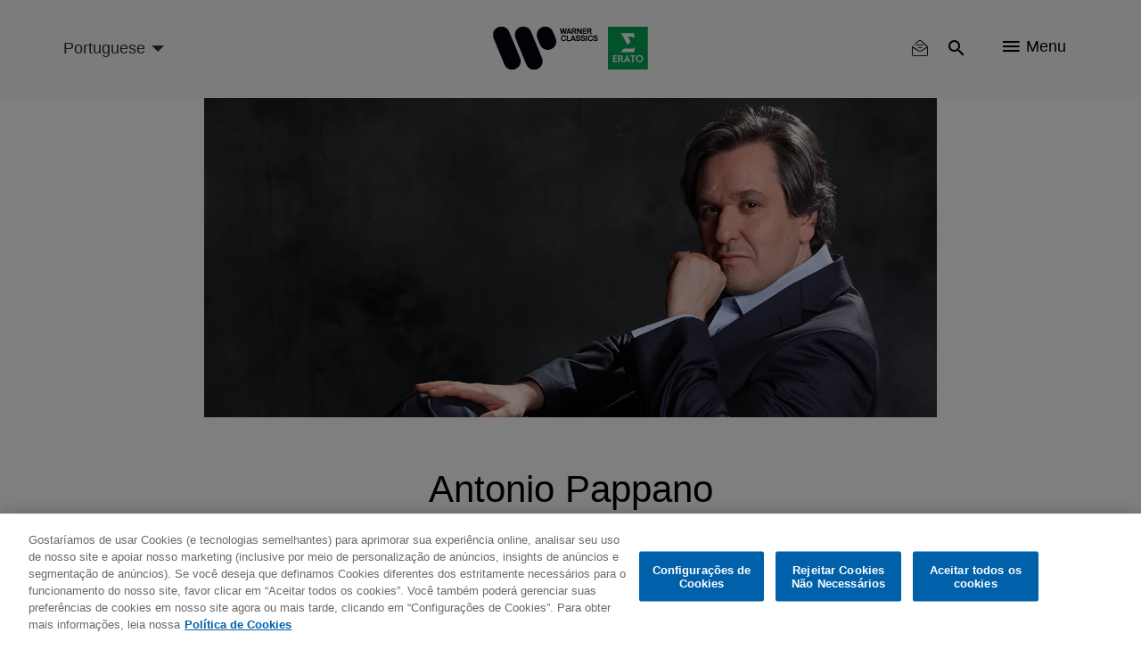

--- FILE ---
content_type: text/html; charset=UTF-8
request_url: https://www.warnerclassics.com/br/artist/antonio-pappano/releases?page=1
body_size: 14330
content:
<!DOCTYPE html>
<html lang="pt" dir="ltr" prefix="og: https://ogp.me/ns#">
  <head>
        <!-- OneTrust Cookies Consent Notice start -->
              <script async id="onetrustcdn" src="https://cdn.cookielaw.org/scripttemplates/otSDKStub.js" data-document-language="true" type="text/javascript" charset="UTF-8" data-domain-script="c2c24252-0d8a-4024-942a-70acfdfc541d"></script>
      
    <script async type="text/javascript">
      function OptanonWrapper() {
        var cookiePolicyLink = 'https://www.wminewmedia.com/cookies-policy/';
        var allLinks = document.querySelectorAll('a');
        for(i = 0; i < allLinks.length; i++) {
          let href = allLinks[i].href;
          if (href.indexOf(cookiePolicyLink) > -1 && href.indexOf('?ot=') < 0) {
            href = href + '?ot=' + document.getElementById('onetrustcdn').getAttribute('data-domain-script') + '&url=' + window.location.hostname;
            allLinks[i].setAttribute("href", href);
            allLinks[i].setAttribute("target", "_blank");
          }
        }
        var eOT = new Event("OneTrustGroupsUpdated");
        document.dispatchEvent(eOT);
      }
    </script>
    <link rel="preload" type="text/css" href="https://www.wminewmedia.com/cookies-policy/onetrust/ot.css">
    <!-- OneTrust Cookies Consent Notice end -->
        <meta charset="utf-8" />
<meta name="description" content="The home of classical music: Warner Classics and Erato present artists from Maria Callas to Joyce DiDonato, Mstislav Rostropovich to Gautier Capuçon" />
<link rel="canonical" href="https://www.warnerclassics.com/br/artist/antonio-pappano/releases" />
<meta property="og:image" content="https://www.warnerclassics.com/themes/custom/warnerclassics/img/new-logo-header.png" />
<meta name="Generator" content="Drupal 10 (https://www.drupal.org)" />
<meta name="MobileOptimized" content="width" />
<meta name="HandheldFriendly" content="true" />
<meta name="viewport" content="width=device-width, initial-scale=1.0" />
<meta name="robots" content="noimageai" />
<meta name="robots" content="noai" />
<link rel="icon" href="/sites/default/files/favicon_2.ico" type="image/vnd.microsoft.icon" />
<link rel="alternate" hreflang="en" href="https://www.warnerclassics.com/artist/antonio-pappano" />
<link rel="alternate" hreflang="de" href="https://www.warnerclassics.com/de/artist/antonio-pappano" />
<link rel="alternate" hreflang="pt" href="https://www.warnerclassics.com/br/artist/antonio-pappano" />

    <title>Artist releases | Warner Classics</title>
    <script src="https://www.google.com/recaptcha/api.js?hl=en&amp;render=explicit&amp;onload=drupalRecaptchaOnload" async defer></script>

      <style>:focus{outline:none!important}.hidden{display:none}.visually-hidden{position:absolute!important;overflow:hidden;clip:rect(1px,1px,1px,1px);width:1px;height:1px;word-wrap:normal}.block-cbb{display:none}.layout--onecol .layout__region{width:100%}.header__list,.social-nav__list,.player-list{padding:0;margin:0;list-style:none}@font-face{font-family:'iconsFont';src:url(/themes/custom/warnerclassics/prototype/app/f-icons/iconsFont.eot?jfkxso=);src:url(/themes/custom/warnerclassics/prototype/app/f-icons/iconsFont.eot?jfkxso=#iefix) format("embedded-opentype"),url(/themes/custom/warnerclassics/prototype/app/f-icons/iconsFont.ttf?jfkxso=) format("truetype"),url(/themes/custom/warnerclassics/prototype/app/f-icons/iconsFont.woff?jfkxso=) format("woff"),url(/themes/custom/warnerclassics/prototype/app/f-icons/iconsFont.svg?jfkxso=#iconsFont) format("svg");font-weight:400;font-style:normal;font-display:swap}.go-to-top::before,.floating-notice-close::before,[class^="icon-"],[class*=" icon-"]{font-family:'iconsFont'!important;font-style:normal;font-weight:400;font-variant:normal;text-transform:none;line-height:1;-webkit-font-smoothing:antialiased;-moz-osx-font-smoothing:grayscale}.icon-itunes-light:before{content:"\e92c"}.icon-filter:before{content:"\e91e"}.icon-reset:before{content:"\e91f"}.floating-notice-close::before,.icon-close::before{content:"\e90f"}.icon-deezer:before{content:"\e909"}.icon-facebook:before{content:"\e90a"}.icon-instagram:before{content:"\e90b"}.icon-spotify:before{content:"\e90c"}.icon-twitter:before{content:"\e90d"}.icon-youtube:before{content:"\e90e"}.icon-nav:before{content:"\e900"}.icon-search:before{content:"\e902"}.go-to-top::before{content:"\e903"}.icon-video-play:before{content:"\e904"}.icon-search{padding:2px}html{font-family:sans-serif;-webkit-text-size-adjust:100%;-moz-text-size-adjust:100%;-ms-text-size-adjust:100%;text-size-adjust:100%}body{margin:0}article,footer,header,main,nav,section{display:block}a{background-color:transparent}img{border:0}button,input,select{color:inherit;margin:0;padding:0;border:none;background-color:transparent}button{overflow:visible;border-radius:0;border:none}button,select{text-transform:none}button,input[type="submit"]{-webkit-appearance:button;-moz-appearance:button;appearance:button}button::-moz-focus-inner,input::-moz-focus-inner{border:0;padding:0}input{line-height:normal}*,::after,::before{-webkit-box-sizing:border-box;box-sizing:border-box}*::-ms-clear{display:none}*::-ms-reveal{display:none}::-webkit-input-placeholder{color:#666}::-moz-placeholder{color:#666}:-ms-input-placeholder{color:#666}::-ms-input-placeholder{color:#666}::placeholder{color:#666}html{font-family:sans-serif;line-height:1.15;-webkit-text-size-adjust:100%;-moz-text-size-adjust:100%;-ms-text-size-adjust:100%;text-size-adjust:100%;overflow-x:hidden}body{font-size:1rem;font-family:Helvetica,Arial,sans-serif;display:-webkit-box;display:-ms-flexbox;display:flex;-webkit-box-orient:vertical;-webkit-box-direction:normal;-ms-flex-direction:column;flex-direction:column;min-height:100vh;margin:0;min-width:320px;width:100%;font-weight:400;line-height:1.6;color:black;text-align:left;background-color:white;overflow-x:hidden;-webkit-font-smoothing:antialiased}.main{-webkit-box-flex:1;-ms-flex-positive:1;flex-grow:1;display:-webkit-box;display:-ms-flexbox;display:flex;-webkit-box-orient:vertical;-webkit-box-direction:normal;-ms-flex-direction:column;flex-direction:column;padding-top:60px}.layout__region--content,.layout--onecol,.block-region-content,.layout__region{-webkit-box-flex:1;-ms-flex-positive:1;flex-grow:1;display:-webkit-box;display:-ms-flexbox;display:flex;-webkit-box-orient:vertical;-webkit-box-direction:normal;-ms-flex-direction:column;flex-direction:column}.wrapper{max-width:1184px;width:100%;padding:0 15px;margin:0 auto}html .js-main-nav{visibility:hidden;opacity:0}html .js-main-nav-list,html .js-main-nav-search,html .search-results{visibility:hidden;opacity:0;height:0;padding:0}p{margin:0}h2,h4{font-size:2.0625rem;margin:0;line-height:1.5;margin-bottom:1rem;font-weight:500;color:black}.common-section__heading{font-size:2.25rem;font-family:Helvetica,Arial,sans-serif;margin-bottom:52px;text-align:center;line-height:1.24}.owl-carousel{display:none;width:100%;position:relative;z-index:1}button::-moz-focus-inner{padding:0;border:0}.header{display:-webkit-box;display:-ms-flexbox;display:flex;height:60px;min-width:320px;background-color:#f9fafb;position:fixed;width:100%;top:0;left:0;z-index:3;-webkit-transform:translateY(0);-ms-transform:translateY(0);transform:translateY(0);border-bottom:2px solid transparent}.header>.wrapper{display:-webkit-box;display:-ms-flexbox;display:flex;-webkit-box-align:center;-ms-flex-align:center;align-items:center;-webkit-box-pack:end;-ms-flex-pack:end;justify-content:flex-end}.logos-container{position:absolute;left:50%;top:50%;-webkit-transform:translate(-50%,-50%);-ms-transform:translate(-50%,-50%);transform:translate(-50%,-50%)}.logos-container img{display:block;width:100%}.logo-desktop{width:125px}.header__list{display:-webkit-box;display:-ms-flexbox;display:flex}.header__list-item{border-right:1px solid #f9fafb}.header__list-item:last-child{border-right:none;padding-right:0;padding-left:0}.header__list-btn{font-size:1.125rem;display:-webkit-box;display:-ms-flexbox;display:flex;-webkit-box-align:center;-ms-flex-align:center;align-items:center;margin:0 20px}.header__list-item-text{line-height:1;margin-left:7px}.main-header-left{margin-right:auto}.language-select-container{position:relative}.language-select-container::after{content:'';display:block;border:5px solid transparent;border-top-color:#323130;position:absolute;top:calc(50% - 2px);right:9px}.language-select-container select{font-size:1rem;-webkit-transform:scale(.9);-ms-transform:scale(.9);transform:scale(.9);-webkit-appearance:none;-moz-appearance:none;appearance:none;padding-right:22px;outline:none}.language-select-container select.wr-language-selector-desktop{display:none}.language-select-container select.wr-language-selector-mobile{margin-top:4px;margin-left:0}.social-nav{padding:0 65px 37px;z-index:11}.social__content{margin-bottom:28px}.social__content:last-child{margin-bottom:0}.social-nav__list{margin-bottom:38px;text-align:center}.social-nav__list:last-child{margin-bottom:0}.social-nav__item{margin:9px;display:inline-block}.social-nav__link{width:54px;height:54px;position:relative;border-radius:50%;border:1px solid white;color:white;display:block;text-decoration:none}.social-nav__icon{font-size:1.3125rem;position:absolute;top:50%;left:50%;-webkit-transform:translate(-50%,-54%);-ms-transform:translate(-50%,-54%);transform:translate(-50%,-54%)}.page-dynamic-content-overlay{position:fixed;width:100vw;height:100vh;background-color:rgba(48,41,47,.95);z-index:9999;display:none}.page-dynamic-content-overlay .common-loader{position:absolute;top:30%;left:50%;-webkit-transform:translate(-50%,-50%);-ms-transform:translate(-50%,-50%);transform:translate(-50%,-50%)}.main-nav{min-width:100%;width:100%;min-height:100vh;position:fixed;top:0;left:0;background-color:rgba(48,41,47,.95);z-index:10;padding-top:155px}.main-nav-close{position:absolute;top:18px;right:25px}.main-nav-close__icon{font-size:.6875rem;color:white}.main-nav__list{padding:0;max-width:558px;width:95%;margin:0 auto}.main-nav__list .social-nav{padding-top:20px}.main-nav__list .social__content{margin-bottom:0}.main-nav__item{height:55px;display:-webkit-box;display:-ms-flexbox;display:flex;-webkit-box-pack:center;-ms-flex-pack:center;justify-content:center;-webkit-box-align:center;-ms-flex-align:center;align-items:center}.main-nav__item:last-child{border-bottom:none}.main-nav__link{color:white;text-decoration:none;font-size:1.125rem}.main-nav__search{margin-bottom:45px;padding-top:10px}.main-nav__search-field{position:relative;margin:0 auto;max-width:560px}.main-nav__search-control{font-size:1.125rem;display:block;-webkit-box-sizing:border-box;box-sizing:border-box;padding-left:48px;padding-right:40px;width:100%;color:white;line-height:2.45;border-bottom:1px solid white;border-radius:0}.main-nav__search-control::-webkit-input-placeholder{font-size:1.125rem;color:white;line-height:2.45}.main-nav__search-control::-moz-placeholder{font-size:1.125rem;color:white;line-height:2.45}.main-nav__search-control:-ms-input-placeholder{font-size:1.125rem;color:white;line-height:2.45}.main-nav__search-control::-ms-input-placeholder{font-size:1.125rem;color:white;line-height:2.45}.main-nav__search-submit{font-size:1.25rem;color:white;position:absolute;top:calc(50%);-webkit-transform:translateY(-50%);-ms-transform:translateY(-50%);transform:translateY(-50%);left:1px}.main-nav__search-backspace{font-size:1rem;color:#9b9b9b;position:absolute;top:calc(50%);-webkit-transform:translateY(-50%);-ms-transform:translateY(-50%);transform:translateY(-50%);right:9px}.search-results__heading{position:relative;margin-bottom:26px;display:none}.search-results__heading h2{font-size:1.5rem;font-family:Helvetica,Arial,sans-serif;color:white;line-height:1.4}.search-results__heading button{font-size:.875rem;font-family:Helvetica,Arial,sans-serif;color:white;position:absolute;right:0;top:50%;-webkit-transform:translateY(-50%);-ms-transform:translateY(-50%);transform:translateY(-50%)}.search-results__heading button span{display:inline-block;vertical-align:top;margin-right:4px}.search-results__content{overflow:auto;overflow-x:hidden}.search-results__content::-webkit-scrollbar{width:8px}.search-results__content::-webkit-scrollbar-track{-webkit-box-shadow:inset 0 0 6px rgba(0,0,0,.3);box-shadow:inset 0 0 6px rgba(0,0,0,.3);border-radius:10px}.search-results__content::-webkit-scrollbar-thumb{border-radius:10px;-webkit-box-shadow:inset 0 0 6px rgba(0,0,0,.5);box-shadow:inset 0 0 6px rgba(0,0,0,.5);background-color:rgba(255,255,255,.8)}.footer{color:white;background-color:black;padding:30px 0}.footer .left{display:-webkit-box;display:-ms-flexbox;display:flex;-webkit-box-orient:vertical;-webkit-box-direction:normal;-ms-flex-direction:column;flex-direction:column;-webkit-box-align:center;-ms-flex-align:center;align-items:center;margin-bottom:15px}.footer .wrapper{text-align:center}.footer__logo{text-decoration:none;-webkit-box-ordinal-group:3;-ms-flex-order:2;order:2;margin-bottom:10px;margin:0;line-height:1}.footer__logo img{display:block;margin:auto}.footer-nav .menu{display:-webkit-inline-box;display:-ms-inline-flexbox;display:inline-flex;-ms-flex-wrap:wrap;flex-wrap:wrap;padding-right:15px}.footer-nav .leaf{margin-right:25px;margin:0 8px}.footer-nav a{color:white;text-decoration:none}#block-footercopyrights{margin-top:15px}.footer__logo{max-height:22px;display:-webkit-box;display:-ms-flexbox;display:flex;-webkit-box-pack:center;-ms-flex-pack:center;justify-content:center;-webkit-box-align:center;-ms-flex-align:center;align-items:center}.footer__logo:last-child{margin-right:0}#block-footerlogos{display:-webkit-inline-box;display:-ms-inline-flexbox;display:inline-flex;-webkit-box-ordinal-group:3;-ms-flex-order:2;order:2}.dialog-off-canvas-main-canvas{display:-webkit-box;display:-ms-flexbox;display:flex;-webkit-box-orient:vertical;-webkit-box-direction:normal;-ms-flex-direction:column;flex-direction:column;min-height:100vh;height:100%}.go-to-top{-webkit-appearance:none;-moz-appearance:none;appearance:none;outline:none;background-color:transparent;padding:0;text-decoration:none;border-radius:0;border:none}.floating-notice-wrapper .subscribe-wrap>a{font-size:.875rem;background-color:#0e5ba3;border-radius:17px;color:white;text-transform:uppercase;line-height:1;padding:11px 55px;text-decoration:none}.hero-slider,.hero-slider .hero-slider__item a>div{max-height:calc(100vh - 360px)}.hero-slider img,.hero-slider .hero-slider__item a>div img{max-width:100%;max-height:calc(100vh - 360px);width:auto;height:auto;display:block;margin:0 auto}.hero-slider{max-width:1280px;margin:0 auto;position:relative;max-height:calc(100vh - 360px)}.hero-slider .hero-slider__item a>div{overflow:hidden}.hero-slider .hero-slider__item a>div{-webkit-box-align:end;-ms-flex-align:end;align-items:flex-end}.hero-slider .hero-slider__item{position:relative;height:100%;overflow:hidden}.hero-slider .hero-slider__item img{max-width:100%;height:auto}.hero-info{position:absolute;left:50%;bottom:20px;z-index:1;-webkit-transform:translateZ(10px);transform:translateZ(10px)}.common-section{padding-top:52px;padding-bottom:55px;background-color:#f9fafb}.common-section.grey-10-bg{background-color:#f0f0f0}.common-section .wrapper .common-slider{margin-left:0;margin-right:0}.common-section__heading a{color:black;text-decoration:none}.common-slider{margin-bottom:55px}.common-slider .common-slider__item picture,.common-slider .releases-page__item picture{display:block}.common-slider__item{position:relative;width:100%;height:100%;background-color:transparent;display:-webkit-box;display:-ms-flexbox;display:flex;-webkit-box-align:center;-ms-flex-align:center;align-items:center;-webkit-box-pack:center;-ms-flex-pack:center;justify-content:center;margin:0 auto}.common-slider__item img{width:auto;height:auto;max-width:100%;max-height:100%}.common-slider__item .common-slider__item-options{-webkit-transform:translateY(-1000px);-ms-transform:translateY(-1000px);transform:translateY(-1000px)}.common-slider__item i{font-size:1.9375rem;position:absolute;top:50%;left:50%;-webkit-transform:translate(-50%,-50%);-ms-transform:translate(-50%,-50%);transform:translate(-50%,-50%);color:white}.common-slider.video-slider .common-slider__item{display:block;width:auto;height:auto;min-width:200px}.common-slider.video-slider .common-slider__item img{display:block;width:100%;height:auto}.common-slider__item-info{position:absolute;top:0;left:0;width:100%;height:100%;z-index:2;background-color:rgba(0,0,0,.5);display:-webkit-box;display:-ms-flexbox;display:flex;-webkit-box-orient:vertical;-webkit-box-direction:normal;-ms-flex-direction:column;flex-direction:column;-webkit-box-align:center;-ms-flex-align:center;align-items:center;-webkit-box-pack:center;-ms-flex-pack:center;justify-content:center;padding:15px;text-align:center;opacity:0;overflow:hidden}.common-slider__item-title{font-size:1.125rem;font-family:Helvetica,Arial,sans-serif;color:white;line-height:1.5;margin-bottom:2px}.common-slider__item-subtitle{font-size:.875rem;color:white;margin-bottom:18px}.common-slider__item-subtitle a{color:white;text-decoration:none;font-size:.75rem;line-height:1}.common-slider__item-options{display:-webkit-box;display:-ms-flexbox;display:flex}.common-slider__item-options a{color:white;text-decoration:none;font-size:.75rem;line-height:1;padding:20px 16px;border-right:1px solid white;display:-webkit-inline-box;display:-ms-inline-flexbox;display:inline-flex}.common-slider__item-options a:last-child{border-right:none}.common-section__show-more{text-align:center}.common-section__show-more a{color:#0e5ba3;text-decoration:none;font-size:.875rem}.form-content-wrap{max-width:752px;margin:0 auto}.form-content-wrap .form-row{position:relative;display:-webkit-box;display:-ms-flexbox;display:flex;-ms-flex-wrap:wrap;flex-wrap:wrap}.form-content-wrap .form-item{width:100%;position:relative;padding-top:15px;margin-bottom:23px}.form-content-wrap .form-item:last-child{margin-right:0;-webkit-box-flex:1;-ms-flex-positive:1;flex-grow:1}.common-loader{margin:0 auto;border:4px solid rgba(0,0,0,.16);border-top:4px solid #0e5ba3;border-radius:50%;width:36px;height:36px;-webkit-animation:spin 2s linear infinite;animation:spin 2s linear infinite}@-webkit-keyframes spin{0%{-webkit-transform:rotate(0deg);transform:rotate(0deg)}100%{-webkit-transform:rotate(360deg);transform:rotate(360deg)}}@keyframes spin{0%{-webkit-transform:rotate(0deg);transform:rotate(0deg)}100%{-webkit-transform:rotate(360deg);transform:rotate(360deg)}}.go-to-top{width:45px;height:45px;background-color:black;display:none;-webkit-box-pack:center;-ms-flex-pack:center;justify-content:center;-webkit-box-align:center;-ms-flex-align:center;align-items:center;border-radius:50%;position:fixed;bottom:20px;right:20px;-webkit-animation-duration:.5s;animation-duration:.5s;-webkit-animation-timing-function:ease;animation-timing-function:ease;-webkit-animation-fill-mode:both;animation-fill-mode:both;z-index:2}.go-to-top::before{font-size:1rem;color:white;-webkit-transform:rotate(90deg);-ms-transform:rotate(90deg);transform:rotate(90deg)}.filter-reset button{font-size:.875rem;color:white}.filter-reset button span{margin-right:3px}.search-results__filter{margin-bottom:40px;position:relative;z-index:10}.search-results__filter .form-content-wrap{max-width:100%;position:relative}.search-results__filter .filter-reset{text-align:right;min-height:20px}.search-results__filter .filter-reset button{color:#9b9b9b}.search-results .filter-reset button{display:none}.floating-notice{position:fixed;left:0;right:0;bottom:0;z-index:5;background-color:#30292f;padding:25px 0;color:white}.floating-notice-wrapper{padding:0 25px;max-width:828px;display:-webkit-box;display:-ms-flexbox;display:flex;-webkit-box-pack:center;-ms-flex-pack:center;justify-content:center;-webkit-box-align:center;-ms-flex-align:center;align-items:center;-webkit-box-orient:vertical;-webkit-box-direction:normal;-ms-flex-direction:column;flex-direction:column;margin:0 auto}.floating-notice-wrapper h2{font-size:1rem;letter-spacing:.065em;line-height:1.2;color:white;margin-bottom:1em;text-align:center}.floating-notice-wrapper p{font-size:.6875rem;letter-spacing:.035em;text-align:center;line-height:1.4}.floating-notice-wrapper .subscribe-wrap>a{font-size:.75rem;letter-spacing:.06em;display:block;margin-top:15px;text-decoration:none;text-transform:none;padding:11px 26px 11px;margin-bottom:-2px}.floating-notice-close{position:absolute;bottom:13px;right:30px;-webkit-transform:translateY(-50%);-ms-transform:translateY(-50%);transform:translateY(-50%)}.floating-notice-close::before{font-size:12px}.releases-page__item{background-color:transparent;position:relative;overflow:hidden}.releases-page__item picture{display:block}.releases-page__item a{color:white;text-decoration:none;font-size:.75rem;line-height:1}.releases-page__item:only-child{max-width:inherit}.releases-page__item img{display:block;width:auto;height:auto;max-width:100%;max-height:100%;margin:auto}.releases-page__item>div{position:absolute;top:0;left:0;width:100%;height:100%;z-index:2;background-color:rgba(0,0,0,.5);display:-webkit-box;display:-ms-flexbox;display:flex;-webkit-box-align:center;-ms-flex-align:center;align-items:center;-webkit-box-pack:center;-ms-flex-pack:center;justify-content:center;padding:15px;text-align:center;opacity:0}.releases-page__item>div div{display:-webkit-box;display:-ms-flexbox;display:flex}.releases-page__item>div div a{font-size:.875rem;color:white;text-decoration:none;line-height:1;padding:20px 16px;border-right:1px solid white;display:-webkit-inline-box;display:-ms-inline-flexbox;display:inline-flex}.releases-page__item>div div a:last-child{border-right:0}.path-front .releases-page__item{margin-bottom:0}@media only screen and (min-width:570px){.releases-page__item{display:-webkit-inline-box;display:-ms-inline-flexbox;display:inline-flex}}@media only screen and (max-width:565px){.social-nav{max-width:100%}}@media only screen and (max-width:991px){.footer-nav .menu{padding-right:0;margin-bottom:29px;-webkit-box-pack:center;-ms-flex-pack:center;justify-content:center}.hero-info{width:100%}}@media only screen and (max-width:1024px){.search-results__heading{-webkit-box-align:center;-ms-flex-align:center;align-items:center}.search-results__heading h2{margin-bottom:0}.common-slider__item-title{display:none}.common-slider__item-subtitle{display:none}.search-results__filter .filter-reset{right:75px;top:-51px}.search-results__filter{display:none}}@media only screen and (max-width:767px){.common-section__heading{font-size:1.5rem;margin-bottom:33px}header>.wrapper{padding:0 0 0 15px}.header__list-item{border-right:none}.header__list-item .header__list-btn,.header__list-item .header__list-btn{padding-left:10px;padding-right:10px}.header__list-item .js-main-nav-open{padding-top:2px;padding-right:20px}.header__list-btn{margin:0}.header__list-item-text{display:none}.social-nav{padding-left:20px;padding-right:20px}.main-nav{padding-top:70px}.common-section{padding-top:27px;padding-bottom:33px}.common-slider{margin-bottom:15px}.common-slider .common-slider__item picture,.common-slider .releases-page__item picture{width:70vw}.common-section__show-more{text-align:center}.releases-page__item picture{width:44vw}}@media only screen and (max-width:414px){html .social-nav{position:absolute;height:calc(100vh - 60px)}}</style>
          <script type="text/javascript">var digitalData = {"settings":{"reportSuites":"wmg,wmggbglobal,wmggbclassics2014,wmgwarnerclassics.com"},"page":{"pageInfo":{"pageName":"Warner Classics:Music","server":"Warner Classics:Site","platform":"Drupal 8","devTeam":"Warner Classics \u0026 Erato"},"category":{"primaryCategory":"Warner Classics:Music","pageType":"Music:Landing"}},"content":{"artist":"Warner Classics","label":"Warner Classics \u0026 Erato"},"user":{"profile":{"profileID":null}}};</script>
      <script async src="//assets.adobedtm.com/31543e7db99435a92d6f4a2cf97c808672ed7dd0/satelliteLib-b6e3529c31d92a9252c30c1714b6b9342304145b.js"></script>
      </head>
  <body class="path-node page-node-type-artist">
    <div id="page-dynamic-content" class="page-dynamic-content">
            <a href="#main-content" class="visually-hidden focusable skip-link">
        Skip to main content
      </a>
      
        <div class="dialog-off-canvas-main-canvas" data-off-canvas-main-canvas>
      <header class="header js-header" role="contentinfo">
    <div class="wrapper">
      <div class="main-header-left">
          <div>
    <div id="block-warnerclassicslanguageselector">
  
    
      <div class="language-select-container">
  <select class="wr-language-selector wr-language-selector-desktop">
          <option  value="en" data-href="https://www.warnerclassics.com/artist/antonio-pappano/releases?page=1">English</option>
          <option  value="de" data-href="https://www.warnerclassics.com/de/artist/antonio-pappano/releases?page=1">Deutsch</option>
          <option  value="fr" data-href="https://www.warnerclassics.com/fr/artist/antonio-pappano/releases?page=1">Français</option>
          <option  value="es" data-href="https://www.warnerclassics.com/es/artist/antonio-pappano/releases?page=1">Spanish</option>
          <option  value="pt" data-href="https://www.warnerclassics.com/br/artist/antonio-pappano/releases?page=1" selected="selected">Portuguese</option>
          <option  value="it" data-href="https://www.warnerclassics.com/it/artist/antonio-pappano/releases?page=1">Italian</option>
      </select>
  <select class="disable-chosen wr-language-selector wr-language-selector-mobile">
          <option  value="en" data-href="https://www.warnerclassics.com/artist/antonio-pappano/releases?page=1">EN</option>
          <option  value="de" data-href="https://www.warnerclassics.com/de/artist/antonio-pappano/releases?page=1">DE</option>
          <option  value="fr" data-href="https://www.warnerclassics.com/fr/artist/antonio-pappano/releases?page=1">FR</option>
          <option  value="es" data-href="https://www.warnerclassics.com/es/artist/antonio-pappano/releases?page=1">ES</option>
          <option  value="pt" data-href="https://www.warnerclassics.com/br/artist/antonio-pappano/releases?page=1" selected="selected">PT</option>
          <option  value="it" data-href="https://www.warnerclassics.com/it/artist/antonio-pappano/releases?page=1">IT</option>
      </select>
</div>

  </div>

  </div>

      </div>
      <div class="logos-container inline-svg">
        <div class="logo-desktop">
          <a href="https://www.warnerclassics.com/br">
              <div>
    <div id="block-headerlogo">
  
    
                  <div>
                            <img class="header__logo" src="/sites/default/files/2020-06/new-logos-wce-rgb.svg"/>
                    </div>
    
  </div>

  </div>

          </a>
        </div>
      </div>
      

<div>
      <div class="header__list">
    <div class="header__list-item" id="block-warnerclassics-newslettericon">
  
    
      <a class="header__list-btn js-main-nav-newsletter-btn" href="/br/newsletter"><span class='icon-newsletter-new'></span></a>
<div class="newsletter-icon-text">newsletter</div>

  </div>
<div class="header__list-item" id="block-searchicon">
  
    
      <button class="header__list-btn js-main-nav-search-btn"><span class="icon-search"></span></button>

  </div>
<div class="header__list-item" id="block-menublockwithiconandtext">
  
    
      <span class="header__list-btn js-main-nav-open" type="button">
    <span class="icon-nav"></span>
    <span class="header__list-item-text">Menu</span>
</span>

  </div>
<div id="block-sitelogo">
  
    
      <a href="/br" class="header__logo" title="Home"></a>
  </div>

  </div>
</div>

    </div>
    <nav  class="main-nav js-main-nav">
      <button class="main-nav-close js-main-nav-close">
        <span class="main-nav-close__icon icon-close"></span>
      </button>
      
  <div class="main-nav__list js-main-nav-list">
    <div>
      <nav role="navigation" aria-labelledby="block-mainnavigation-menu" id="block-mainnavigation">
            
  <h2 class="visually-hidden" id="block-mainnavigation-menu">Main navigation</h2>
  

        

        <ul>
                        <li class="main-nav__item">
                <a href="/br/artists-composers" class="main-nav__link" data-drupal-link-system-path="artists-composers">Artistas &amp; Compositores</a>
                            </li>
                    <li class="main-nav__item">
                <a href="/br/series-labels" class="main-nav__link" data-drupal-link-system-path="series-labels">Séries &amp; Selos Parceiros</a>
                            </li>
                    <li class="main-nav__item">
                <a href="/br/releases?releasedate=recent" class="main-nav__link" data-drupal-link-query="{&quot;releasedate&quot;:&quot;recent&quot;}" data-drupal-link-system-path="releases">Lançamentos</a>
                            </li>
                    <li class="main-nav__item">
                <a href="/br/concerts" class="main-nav__link" data-drupal-link-system-path="concerts">Concertos</a>
                            </li>
                    <li class="main-nav__item">
                <a href="/br/contact" class="main-nav__link" data-drupal-link-system-path="node/42">Contato</a>
                            </li>
                </ul>



  </nav>
<div class="header__list-item" id="block-followbuttonwithconfigurableform">
  
    
      <div class="social-nav">
        <div class="social__content">
        <ul class="social-nav__list">
                      <li class="social-nav__item"><a data-track="facebook-ftr" class="social-nav__link" href="https://www.facebook.com/WarnerClassicsErato/" target="_blank"><span class="social-nav__icon icon-facebook"></span></a></li>
                                <li class="social-nav__item"><a data-track="instagram-ftr" class="social-nav__link" href="http://instagram.com/warner_classics" target="_blank"><span class="social-nav__icon icon-instagram"></span></a></li>
                                <li class="social-nav__item"><a data-track="twitter-ftr" class="social-nav__link" href="https://twitter.com/WarnerClassics" target="_blank"><span class="social-nav__icon icon-twitter"></span></a></li>
                  </ul>
    </div>
            <div class="social__content">
        <ul class="social-nav__list">
                      <li class="social-nav__item"><a data-track="youtube-ftr" class="social-nav__link" href="https://youtube.com/warnerclassics" target="_blank"><span class="social-nav__icon icon-youtube"></span></a></li>
                                <li class="social-nav__item"><a data-track="apple-music-ftr" class="social-nav__link" href="https://itunes.apple.com/curator/warner-classics/1153741571" target="_blank"><span class="social-nav__icon icon-itunes-light"></span></a></li>
                                <li class="social-nav__item"><a data-track="deezer-ftr" class="social-nav__link" href="https://www.deezer.com/profile/321050935" target="_blank"><span class="social-nav__icon icon-deezer"></span></a></li>
                                <li class="social-nav__item"><a data-track="spotify-ftr" class="social-nav__link" href="https://open.spotify.com/user/warnerclassics" target="_blank"><span class="social-nav__icon icon-spotify"></span></a></li>
                  </ul>
    </div>
    </div>

  </div>

    </div>
  </div>

      
        <div class="main-nav__search js-main-nav-search">
    <div class="views-exposed-form" data-drupal-selector="views-exposed-form-search-all-content-wr-search-block-1" id="block-viewsexposedfilterblock">
  
    
      <form action="/br/artist/antonio-pappano/releases" method="get" id="views-exposed-form-search-all-content-wr-search-block-1" accept-charset="UTF-8">
  <div class="js-form-item form-item form-type-textfield js-form-type-textfield form-item-search-api-fulltext js-form-item-search-api-fulltext form-no-label">
        <div class="wrapper">
    <div class="main-nav__search-field">
        <input data-drupal-selector="edit-search-api-fulltext" data-msg-maxlength="This field field has a maximum length of 128." type="text" id="edit-search-api-fulltext--3" name="search_api_fulltext" value="" size="30" maxlength="128" class="form-text main-nav__search-control" />
        <button class="main-nav__search-backspace" type="button"><span class="icon-close"></span></button>
        <button class="main-nav__search-submit"><span class="icon-search"></span></button>
    </div>
</div>

        </div>
<div class="hidden form-actions js-form-wrapper form-wrapper" data-drupal-selector="edit-actions" id="edit-actions--3"><input data-drupal-selector="edit-submit-search-all-content-3" type="submit" id="edit-submit-search-all-content--3" value="Apply" class="button js-form-submit form-submit" />
  
</div>


</form>

  </div>

  </div>

      <div class="search-results">
        <div class="wrapper">
          <div class="search-results__heading">
            <h2>Results</h2>
            <button class="search-results__filter-btn js-search-filter-btn" type="button">
              <span class="icon-filter"></span>Filtro
            </button>
          </div>
          <div class="search-results__filter">
            <div class="form-content-wrap">
              <div class="content-for-form">
                <div class="form-row">
                      <div data-drupal-facet-id="artist" class="facet-empty facet-hidden"><div class="form-item">
    </div>
</div>

  <div data-drupal-facet-id="instrument" class="facet-empty facet-hidden"><div class="form-item">
    </div>
</div>

  <div data-drupal-facet-id="format" class="facet-empty facet-hidden"><div class="form-item">
    </div>
</div>

  <div data-drupal-facet-id="label" class="facet-empty facet-hidden"><div class="form-item">
    </div>
</div>



                </div>
                <div class="filter-reset">
                  <button type="button"><span class="icon-reset"></span>Atualizar filtro</button>
                </div>
              </div>
            </div>
          </div>
          <div class="search-results__content">
              <div>
    <div class="views-element-container" id="block-views-block-search-all-content-wr-search-block-1">
  
    
      <div class="js-view-dom-id-1c645cb8f0c17b99f1dafb436bdb9106e5d0289e4a2b9b08cf5a5fd8581a9edf">
    
    
    

    
        

    
    
    

    
    

    
    
</div>


  </div>

  </div>

          </div>
        </div>
      </div>
    </nav>
  </header>

<a id="main-content" tabindex="-1"></a>

  <main  class="main">
    <div data-drupal-messages-fallback class="hidden"></div>  <div class="layout layout--onecol">
    <div  class="layout__region layout__region--content">
      <div class="block-region-content"><div>
  
    
        
<div class="owl-carousel hero-slider no-slider">
      <article>
            
            <div>    <img loading="eager" srcset="/sites/default/files/styles/artist_slider_1280x560_webp/public/2021-10/h-pappano.jpg.webp?itok=aDwW44h0 1x" width="1280" height="650" alt="Antonio Pappano Header" class="owl-lazy" data-src="/sites/default/files/styles/artist_slider_1280x560_webp/public/2021-10/h-pappano.jpg.webp?itok=aDwW44h0" />


</div>
      
      </article>

  </div>

  </div>
<div>
  
    
      <div class="hero-info">
  <div class="hero-info__name">
          <h1 class="hero-info__main-heading">Antonio Pappano</h1>
      </div>
</div>

  </div>
<div>
  
    
      <div class="hero-nav"><div class="wrapper"><div class="hero-nav__content"><a href="/br/artist/antonio-pappano">Resumo</a><a href="/br/artist/antonio-pappano/releases">Lançamentos</a><a href="/br/artist/antonio-pappano#videos" class="artist-videos-link">Videos</a><div></div>
</div></div></div>
  </div>
<div>
  
    
      
  <h1 class="page-name">Lançamentos</h1>


  </div>
<div data-block-plugin-id="wr_reset_filter_block">
  
    
      <div class="common-filter releases-inner">
    <div class="common-filter-btns">
                    <a href="/br/artist/antonio-pappano/releases?appears_on" class="toggle-btn js-toggle-btn " type="button">
                <span class="toggle-state">
                    <span class="toggler"></span>
                </span>Aparece também em
            </a>
                <button id="wr-reset-filter-block-864e1330-6822-4ddc-a12c-ac841210e9bb" type="button"><span class="icon-reset"></span>Atualizar filtro</button>
        <button class="js-filter-btn" type="button"><span class="icon-filter"></span>Filtro</button>
    </div>
    <div class="form-content-wrap">
        <div class="filter-form">
            <div class="form-row">
              <div class="form-item">
    <label>Selo</label><select  data-drupal-facet-id="artist_label" data-drupal-facet-alias="artist_label" class="facet-inactive" data-drupal-facet-chosen-dropdown="artist_label"
                 data-placeholder="Select Label"                  multiple="multiple" >
                <option value=""></option><option  data-facet-url="/br/artist/antonio-pappano/releases?arp%5B0%5D=artist_label%3A15" value="Warner Classics">Warner Classics</option>
<option  data-facet-url="/br/artist/antonio-pappano/releases?arp%5B0%5D=artist_label%3A1630" value="Erato">Erato</option>
<option  data-facet-url="/br/artist/antonio-pappano/releases?arp%5B0%5D=artist_label%3A1672" value="EuroArts">EuroArts</option>
<option  data-facet-url="/br/artist/antonio-pappano/releases?arp%5B0%5D=artist_label%3A1670" value="Royal Concertgebouw Orchestra">Royal Concertgebouw Orchestra</option>
</select></div>
<div class="form-item">
    <label>Formato</label><select  data-drupal-facet-id="artist_release_format" data-drupal-facet-alias="artist_release_format" class="facet-inactive" data-drupal-facet-chosen-dropdown="artist_release_format"
                 data-placeholder="Selecione"                  multiple="multiple" >
                <option value=""></option><option  data-facet-url="/br/artist/antonio-pappano/releases?arp%5B0%5D=artist_release_format%3A1226" value="Digital">Digital</option>
<option  data-facet-url="/br/artist/antonio-pappano/releases?arp%5B0%5D=artist_release_format%3A1186" value="CD">CD</option>
<option  data-facet-url="/br/artist/antonio-pappano/releases?arp%5B0%5D=artist_release_format%3A1206" value="Blu-ray">Blu-ray</option>
<option  data-facet-url="/br/artist/antonio-pappano/releases?arp%5B0%5D=artist_release_format%3A1256" value="DVD">DVD</option>
</select></div>
<div class="form-item">
    <label>Compositor</label><select  data-drupal-facet-id="composers" data-drupal-facet-alias="composers" class="facet-inactive" data-drupal-facet-chosen-dropdown="composers"
                 data-placeholder="Selecione Compositor(es)"                  multiple="multiple" >
                <option value=""></option><option  data-facet-url="/br/artist/antonio-pappano/releases?arp%5B0%5D=composers%3A8091" value="Giacomo Puccini">Giacomo Puccini</option>
<option  data-facet-url="/br/artist/antonio-pappano/releases?arp%5B0%5D=composers%3A8023" value="Giuseppe Verdi">Giuseppe Verdi</option>
<option  data-facet-url="/br/artist/antonio-pappano/releases?arp%5B0%5D=composers%3A8201" value="Gioachino Rossini">Gioachino Rossini</option>
<option  data-facet-url="/br/artist/antonio-pappano/releases?arp%5B0%5D=composers%3A8097" value="Richard Wagner">Richard Wagner</option>
<option  data-facet-url="/br/artist/antonio-pappano/releases?arp%5B0%5D=composers%3A8184" value="Gustav Mahler">Gustav Mahler</option>
<option  data-facet-url="/br/artist/antonio-pappano/releases?arp%5B0%5D=composers%3A8506" value="Ottorino Respighi">Ottorino Respighi</option>
<option  data-facet-url="/br/artist/antonio-pappano/releases?arp%5B0%5D=composers%3A8054" value="Pyotr Ilyich Tchaikovsky">Pyotr Ilyich Tchaikovsky</option>
<option  data-facet-url="/br/artist/antonio-pappano/releases?arp%5B0%5D=composers%3A8268" value="Antonín Dvorák">Antonín Dvorák</option>
<option  data-facet-url="/br/artist/antonio-pappano/releases?arp%5B0%5D=composers%3A8230" value="Camille Saint-Saëns">Camille Saint-Saëns</option>
<option  data-facet-url="/br/artist/antonio-pappano/releases?arp%5B0%5D=composers%3A8197" value="Hector Berlioz">Hector Berlioz</option>
<option  data-facet-url="/br/artist/antonio-pappano/releases?arp%5B0%5D=composers%3A8768" value="Irving Berlin">Irving Berlin</option>
<option  data-facet-url="/br/artist/antonio-pappano/releases?arp%5B0%5D=composers%3A8765" value="Jerome Kern">Jerome Kern</option>
<option  data-facet-url="/br/artist/antonio-pappano/releases?arp%5B0%5D=composers%3A8331" value="Jules Massenet">Jules Massenet</option>
<option  data-facet-url="/br/artist/antonio-pappano/releases?arp%5B0%5D=composers%3A8910" value="Kurt Weill">Kurt Weill</option>
<option  data-facet-url="/br/artist/antonio-pappano/releases?arp%5B0%5D=composers%3A8225" value="Leonard Bernstein">Leonard Bernstein</option>
<option  data-facet-url="/br/artist/antonio-pappano/releases?arp%5B0%5D=composers%3A8030" value="Ludwig van Beethoven">Ludwig van Beethoven</option>
<option  data-facet-url="/br/artist/antonio-pappano/releases?arp%5B0%5D=composers%3A8260" value="Modest Mussorgsky">Modest Mussorgsky</option>
<option  data-facet-url="/br/artist/antonio-pappano/releases?arp%5B0%5D=composers%3A8259" value="Nikolai Rimsky-Korsakov">Nikolai Rimsky-Korsakov</option>
<option  data-facet-url="/br/artist/antonio-pappano/releases?arp%5B0%5D=composers%3A8680" value="Richard Rodgers">Richard Rodgers</option>
<option  data-facet-url="/br/artist/antonio-pappano/releases?arp%5B0%5D=composers%3A8182" value="Richard Strauss">Richard Strauss</option>
<option  data-facet-url="/br/artist/antonio-pappano/releases?arp%5B0%5D=composers%3A8080" value="Sir Edward Elgar">Sir Edward Elgar</option>
<option  data-facet-url="/br/artist/antonio-pappano/releases?arp%5B0%5D=composers%3A8213" value="Umberto Giordano">Umberto Giordano</option>
<option  data-facet-url="/br/artist/antonio-pappano/releases?arp%5B0%5D=composers%3A10860" value="William Shakespeare">William Shakespeare</option>
<option  data-facet-url="/br/artist/antonio-pappano/releases?arp%5B0%5D=composers%3A8935" value="William Walton">William Walton</option>
</select></div>

            </div>
        </div>
    </div>
</div>

  </div>
<div class="views-element-container">
  
    
      <div class="hero-releases">
  <div class="wrapper">
    <div  class="js-view-dom-id-824944d13537c1684348ac8f50337eaddb398245188d69fcf27c58ade3605349 hero-releases__content">
    
    
    

    
    
    

    <div data-warner-view-content-wrapper class="views-warner-pager-content-wrapper clearfix">  <div class="releases-page__item">
            <picture>
                  <source srcset="/sites/default/files/styles/search_result_260_x_260_webp/public/2022-10/5054197406591_SQ.jpg.webp?itok=z84PtmKu 1x, /sites/default/files/styles/search_result_260_x_260_2x_webp/public/2022-10/5054197406591_SQ.jpg.webp?itok=4e3Lg0nS 2x" media="(min-width: 0px)" type="image/webp" width="520" height="520" data-srcset="/sites/default/files/styles/search_result_260_x_260_webp/public/2022-10/5054197406591_SQ.jpg.webp?itok=z84PtmKu 1x, /sites/default/files/styles/search_result_260_x_260_2x_webp/public/2022-10/5054197406591_SQ.jpg.webp?itok=4e3Lg0nS 2x"/>
                  <img loading="eager" width="520" height="520" alt="Turandot Antonio Pappano Orchestra dell&#039; Accademia Nazionale di Santa Cecilia" class="owl-lazy" data-src="/sites/default/files/styles/search_result_260_x_260_2x_webp/public/2022-10/5054197406591_SQ.jpg.webp?itok=4e3Lg0nS" />

  </picture>



    <div class="common-slider__item-info">
        <h4 class="common-slider__item-title"><span>Turandot</span>
</h4>
        <p class="common-slider__item-subtitle">
              <a href="/br/artist/antonio-pappano" hreflang="pt">Antonio Pappano</a>
        </p>
        <div>
          <a href="/br/release/turandot">Descubra</a>
        </div>
    </div>
</div>
<div class="releases-page__item">
            <picture>
                  <source srcset="/sites/default/files/styles/search_result_260_x_260_webp/public/2022-07/Warner_Rossini_Pappano_Final-1.jpg.webp?itok=8XMkv-ZN 1x, /sites/default/files/styles/search_result_260_x_260_2x_webp/public/2022-07/Warner_Rossini_Pappano_Final-1.jpg.webp?itok=qRVZO0Be 2x" media="(min-width: 0px)" type="image/webp" width="520" height="520" data-srcset="/sites/default/files/styles/search_result_260_x_260_webp/public/2022-07/Warner_Rossini_Pappano_Final-1.jpg.webp?itok=8XMkv-ZN 1x, /sites/default/files/styles/search_result_260_x_260_2x_webp/public/2022-07/Warner_Rossini_Pappano_Final-1.jpg.webp?itok=qRVZO0Be 2x"/>
                  <img loading="eager" width="520" height="520" alt="Antonio Pappano, Orchestra dell&#039; Accademia Nazionale di Santa Cecilia - Rossini: Messa di Gloria" class="owl-lazy" data-src="/sites/default/files/styles/search_result_260_x_260_2x_webp/public/2022-07/Warner_Rossini_Pappano_Final-1.jpg.webp?itok=qRVZO0Be" />

  </picture>



    <div class="common-slider__item-info">
        <h4 class="common-slider__item-title"><span>Rossini: Messa di Gloria</span>
</h4>
        <p class="common-slider__item-subtitle">
              <a href="/br/artist/antonio-pappano" hreflang="pt">Antonio Pappano</a>
        </p>
        <div>
          <a href="/br/release/rossini-messa-di-gloria">Descubra</a>
        </div>
    </div>
</div>
<div class="releases-page__item">
            <picture>
                  <source srcset="/sites/default/files/styles/search_result_260_x_260_webp/public/2021-08/19006_front_preview%20%281%29.jpg.webp?itok=d9Mh02hF 1x, /sites/default/files/styles/search_result_260_x_260_2x_webp/public/2021-08/19006_front_preview%20%281%29.jpg.webp?itok=tlQh4gpw 2x" media="(min-width: 0px)" type="image/webp" width="520" height="520" data-srcset="/sites/default/files/styles/search_result_260_x_260_webp/public/2021-08/19006_front_preview%20%281%29.jpg.webp?itok=d9Mh02hF 1x, /sites/default/files/styles/search_result_260_x_260_2x_webp/public/2021-08/19006_front_preview%20%281%29.jpg.webp?itok=tlQh4gpw 2x"/>
                  <img loading="eager" width="520" height="520" alt="Antonio Pappano Concertgebouworkest Berlioz: Requiem - Grande Messe Des Morts" class="owl-lazy" data-src="/sites/default/files/styles/search_result_260_x_260_2x_webp/public/2021-08/19006_front_preview%20%281%29.jpg.webp?itok=tlQh4gpw" />

  </picture>



    <div class="common-slider__item-info">
        <h4 class="common-slider__item-title"><span>Berlioz: Requiem - Grande Messe Des Morts</span>
</h4>
        <p class="common-slider__item-subtitle">
              <a href="/br/artist/antonio-pappano" hreflang="pt">Antonio Pappano</a>
        </p>
        <div>
          <a href="/br/release/requiem-grande-messe">Descubra</a>
        </div>
    </div>
</div>
<div class="releases-page__item">
            <picture>
                  <source srcset="/sites/default/files/styles/search_result_260_x_260_webp/public/2021-02/Warner_Strauss_Ein_Heldenleben_Pappano_CD_Cover_NEW_1B.jpg.webp?itok=L9aZnqzq 1x, /sites/default/files/styles/search_result_260_x_260_2x_webp/public/2021-02/Warner_Strauss_Ein_Heldenleben_Pappano_CD_Cover_NEW_1B.jpg.webp?itok=_udjy8Hb 2x" media="(min-width: 0px)" type="image/webp" width="520" height="520" data-srcset="/sites/default/files/styles/search_result_260_x_260_webp/public/2021-02/Warner_Strauss_Ein_Heldenleben_Pappano_CD_Cover_NEW_1B.jpg.webp?itok=L9aZnqzq 1x, /sites/default/files/styles/search_result_260_x_260_2x_webp/public/2021-02/Warner_Strauss_Ein_Heldenleben_Pappano_CD_Cover_NEW_1B.jpg.webp?itok=_udjy8Hb 2x"/>
                  <img loading="eager" width="520" height="520" alt="Strauss: Ein Heldenleben – Burleske" class="owl-lazy" data-src="/sites/default/files/styles/search_result_260_x_260_2x_webp/public/2021-02/Warner_Strauss_Ein_Heldenleben_Pappano_CD_Cover_NEW_1B.jpg.webp?itok=_udjy8Hb" />

  </picture>



    <div class="common-slider__item-info">
        <h4 class="common-slider__item-title"><span>Strauss: Ein Heldenleben – Burleske</span>
</h4>
        <p class="common-slider__item-subtitle">
              <a href="/br/artist/bertrand-chamayou" hreflang="pt">Bertrand Chamayou</a>
        </p>
        <div>
          <a href="/br/release/ein-heldenleben-burleske">Descubra</a>
        </div>
    </div>
</div>
<div class="releases-page__item">
            <picture>
                  <source srcset="/sites/default/files/styles/search_result_260_x_260_webp/public/2020-02/Beethoven_Bostridge_Pappano_Cover.jpg.webp?itok=6HNbFIFs 1x, /sites/default/files/styles/search_result_260_x_260_2x_webp/public/2020-02/Beethoven_Bostridge_Pappano_Cover.jpg.webp?itok=nQQK0DRN 2x" media="(min-width: 0px)" type="image/webp" width="520" height="520" data-srcset="/sites/default/files/styles/search_result_260_x_260_webp/public/2020-02/Beethoven_Bostridge_Pappano_Cover.jpg.webp?itok=6HNbFIFs 1x, /sites/default/files/styles/search_result_260_x_260_2x_webp/public/2020-02/Beethoven_Bostridge_Pappano_Cover.jpg.webp?itok=nQQK0DRN 2x"/>
                  <img loading="eager" width="520" height="520" alt="Beethoven  Songs and Folksongs" class="owl-lazy" data-src="/sites/default/files/styles/search_result_260_x_260_2x_webp/public/2020-02/Beethoven_Bostridge_Pappano_Cover.jpg.webp?itok=nQQK0DRN" />

  </picture>



    <div class="common-slider__item-info">
        <h4 class="common-slider__item-title"><span>Beethoven</span>
</h4>
        <p class="common-slider__item-subtitle">
              <a href="/br/artist/ian-bostridge" hreflang="pt">Ian Bostridge</a>
        </p>
        <div>
          <a href="/br/release/beethoven">Descubra</a>
        </div>
    </div>
</div>
<div class="releases-page__item">
            <picture>
                  <source srcset="/sites/default/files/styles/search_result_260_x_260_webp/public/Warner_Bostridge_Pappano_REQUIEM_Cover_0190295661557.jpg.webp?itok=qL3WG5xn 1x, /sites/default/files/styles/search_result_260_x_260_2x_webp/public/Warner_Bostridge_Pappano_REQUIEM_Cover_0190295661557.jpg.webp?itok=4AkVttqr 2x" media="(min-width: 0px)" type="image/webp" width="520" height="520" data-srcset="/sites/default/files/styles/search_result_260_x_260_webp/public/Warner_Bostridge_Pappano_REQUIEM_Cover_0190295661557.jpg.webp?itok=qL3WG5xn 1x, /sites/default/files/styles/search_result_260_x_260_2x_webp/public/Warner_Bostridge_Pappano_REQUIEM_Cover_0190295661557.jpg.webp?itok=4AkVttqr 2x"/>
                  <img loading="eager" width="520" height="520" alt="Requiem, The Pity of War" class="owl-lazy" data-src="/sites/default/files/styles/search_result_260_x_260_2x_webp/public/Warner_Bostridge_Pappano_REQUIEM_Cover_0190295661557.jpg.webp?itok=4AkVttqr" />

  </picture>



    <div class="common-slider__item-info">
        <h4 class="common-slider__item-title"><span>Requiem, The Pity of War</span>
</h4>
        <p class="common-slider__item-subtitle">
              <a href="/br/artist/ian-bostridge" hreflang="pt">Ian Bostridge</a>
        </p>
        <div>
          <a href="/br/release/requiem-pity-war">Descubra</a>
        </div>
    </div>
</div>
<div class="releases-page__item">
            <picture>
                  <source srcset="/sites/default/files/styles/search_result_260_x_260_webp/public/2019-09/0190295661588%20Pappano%20Bernstein-1%20%281%29.jpeg.webp?itok=YoHDC03Z 1x, /sites/default/files/styles/search_result_260_x_260_2x_webp/public/2019-09/0190295661588%20Pappano%20Bernstein-1%20%281%29.jpeg.webp?itok=x0Rhm8fj 2x" media="(min-width: 0px)" type="image/webp" width="520" height="520" data-srcset="/sites/default/files/styles/search_result_260_x_260_webp/public/2019-09/0190295661588%20Pappano%20Bernstein-1%20%281%29.jpeg.webp?itok=YoHDC03Z 1x, /sites/default/files/styles/search_result_260_x_260_2x_webp/public/2019-09/0190295661588%20Pappano%20Bernstein-1%20%281%29.jpeg.webp?itok=x0Rhm8fj 2x"/>
                  <img loading="eager" width="520" height="520" alt="Bernstein: Complete Symphonies 1-3" class="owl-lazy" data-src="/sites/default/files/styles/search_result_260_x_260_2x_webp/public/2019-09/0190295661588%20Pappano%20Bernstein-1%20%281%29.jpeg.webp?itok=x0Rhm8fj" />

  </picture>



    <div class="common-slider__item-info">
        <h4 class="common-slider__item-title"><span>Bernstein: Complete Symphonies 1-3</span>
</h4>
        <p class="common-slider__item-subtitle">
              <a href="/br/artist/antonio-pappano" hreflang="pt">Antonio Pappano</a>
        </p>
        <div>
          <a href="/br/release/bernstein-complete-symphonies-1-3">Descubra</a>
        </div>
    </div>
</div>
<div class="releases-page__item">
            <picture>
                  <source srcset="/sites/default/files/styles/search_result_260_x_260_webp/public/71N6uGRDvnL._SL1425_.jpg.webp?itok=6ssZcaml 1x, /sites/default/files/styles/search_result_260_x_260_2x_webp/public/71N6uGRDvnL._SL1425_.jpg.webp?itok=vKINCbZe 2x" media="(min-width: 0px)" type="image/webp" width="520" height="520" data-srcset="/sites/default/files/styles/search_result_260_x_260_webp/public/71N6uGRDvnL._SL1425_.jpg.webp?itok=6ssZcaml 1x, /sites/default/files/styles/search_result_260_x_260_2x_webp/public/71N6uGRDvnL._SL1425_.jpg.webp?itok=vKINCbZe 2x"/>
                  <img loading="eager" width="520" height="520" alt="Verdi: Don Carlos" class="owl-lazy" data-src="/sites/default/files/styles/search_result_260_x_260_2x_webp/public/71N6uGRDvnL._SL1425_.jpg.webp?itok=vKINCbZe" />

  </picture>



    <div class="common-slider__item-info">
        <h4 class="common-slider__item-title"><span>Verdi: Don Carlos</span>
</h4>
        <p class="common-slider__item-subtitle">
              <a href="/br/artist/antonio-pappano" hreflang="pt">Antonio Pappano</a>
        </p>
        <div>
          <a href="/br/release/verdi-don-carlos-1">Descubra</a>
        </div>
    </div>
</div>
</div>

    
    
  <ul class="js-pager__items pager" data-drupal-views-warner-classics-pager>
    <li class="pager__item">
      <a class="button wr-infinite-pager visually-hidden" href="/br/artist/antonio-pappano/releases?page=2" title="Go to next page" rel="next">Load More</a>
    </li>
  </ul>


    
    

    
    
    </div>
  </div>
</div>


  </div>
</div>
    </div>
  </div>

  </main>


<button class="go-to-top" onclick="window.scrollTo({top: 0, behavior: 'smooth'})"></button>

<footer class="footer" role="contentinfo">
  <div class="wrapper">
    <div class="left">
        <div id="block-footerlogos">
  
    
      
      
      <a href="/br" class="footer__logo inline-svg">
        <img src=/sites/default/files/2020-06/new-footer-logos-wce-rgb.svg />

    </a>
  
  
  </div>
<nav role="navigation" class="footer-nav">
      
              <ul class="menu">
              <li class="leaf">
        <a href="/br/contact" data-drupal-link-system-path="node/42">Contato</a>
              </li>
          <li class="leaf">
        <a href="/br/newsletter" data-drupal-link-system-path="newsletter">Boletim de Notícias</a>
              </li>
          <li class="leaf">
        <a href="https://www.wminewmedia.com/terms-of-use/">Termos de Uso</a>
              </li>
          <li class="leaf">
        <a href="https://www.wminewmedia.com/privacy/">Política de Privacidade</a>
              </li>
          <li class="leaf">
        <a href="/br/sitemap" data-drupal-link-system-path="sitemap">Mapa do Site</a>
              </li>
          <li class="leaf">
        <a href="https://www.wminewmedia.com/cookies-policy/">Política de Cookies</a>
              </li>
          <li class="leaf"><a class="ot-sdk-show-settings">Cookies Settings</a></li>
    </ul>
  


  </nav>


    </div>
    <div class="right">
        <div id="block-footercopyrights">
  
    
      
  <p>© 2025 Parlophone Records Limited. All rights reserved.</p>

  </div>


    </div>
  </div>
</footer>
  <div>
    <div id="block-floatingfooternotice" class="block-cbb">
  
    
      <div class="floating-notice">
      <div class="floating-notice-wrapper">
        
            <div><h2>Gain deeper insights into the world of classical music</h2>

<p>Sign up to our newsletter and receive updates and marketing messages from Warner Classics about artists, products and offers.</p></div>
                  <div class="subscribe-wrap"><a href="/br/newsletter" custom-link-name="Newsletter Banner:Subscribe Button">subscribe</a></div>
      
      </div>
      <a class="floating-notice-close" title="Close"></a>
    </div>
  </div>
<div id="block-languagebycountryswitchpopup">
  
    
      <div class="floating-notice js-country-language-block" hidden>
  <div class="floating-notice-wrapper">
    Would you prefer to visit our website in English?
    <div class="subscribe-wrap js-hide-country-language-button">
      <a href="https://www.warnerclassics.com/artist/antonio-pappano/releases?page=1">Confirm</a>
    </div>
  </div>
  <a class="floating-notice-close js-hide-country-language-button" title="Close"></a>
</div>

  </div>

  </div>


  </div>

      
    </div>
    <div class="page-dynamic-content-overlay">
      <div class="common-loader"></div>
    </div>
  <link rel="stylesheet" media="all" href="/sites/default/files/css/css_mzVbHf9fsBdY_nDUbgSLlhlcT-i7z_NSrBo_lRiJ7L8.css?delta=0&amp;language=pt&amp;theme=warnerclassics&amp;include=eJxdiVEOwyAMQy-EyJEqA9FgSglKoF1vv2k_1fZh6_kZT7w2URQ2ws1xVtOU2EJOiT4JgkvX3ErzrAfbRdo5q4QBw8MwqlOxNSDxNnH1sZI0r1yCXz55pwTncDQ-nb4ddy1LOJywzpYF7i07oZQ2m3bI__M731O8S7g" />
<link rel="stylesheet" media="all" href="https://unpkg.com/tippy.js@6/themes/light-border.css" />
<link rel="stylesheet" media="all" href="/sites/default/files/css/css_jhduyeiPrwZXKBbhKBFnulRTgehXaNh5VPv6ohxiDN4.css?delta=2&amp;language=pt&amp;theme=warnerclassics&amp;include=eJxdiVEOwyAMQy-EyJEqA9FgSglKoF1vv2k_1fZh6_kZT7w2URQ2ws1xVtOU2EJOiT4JgkvX3ErzrAfbRdo5q4QBw8MwqlOxNSDxNnH1sZI0r1yCXz55pwTncDQ-nb4ddy1LOJywzpYF7i07oZQ2m3bI__M731O8S7g" />

  <script type="application/json" data-drupal-selector="drupal-settings-json">{"path":{"baseUrl":"\/","pathPrefix":"br\/","currentPath":"node\/7794\/releases","currentPathIsAdmin":false,"isFront":false,"currentLanguage":"pt","currentQuery":{"page":"1"}},"pluralDelimiter":"\u0003","suppressDeprecationErrors":true,"ajaxPageState":{"libraries":"[base64]","theme":"warnerclassics","theme_token":null},"ajaxTrustedUrl":{"\/br\/artist\/antonio-pappano\/releases":true},"ajaxLoader":{"markup":"\u003Cdiv class=\u0022hero-videos__loader\u0022\u003E\n            \u003Cdiv class=\u0022common-loader\u0022\u003E\u003C\/div\u003E\n            \u003C\/div\u003E","hideAjaxMessage":false,"alwaysFullscreen":false,"throbberPosition":"body"},"clientside_validation_jquery":{"validate_all_ajax_forms":2,"force_validate_on_blur":false,"messages":{"required":"This field is required.","remote":"Please fix this field.","email":"Please enter a valid email address.","url":"Please enter a valid URL.","date":"Please enter a valid date.","dateISO":"Please enter a valid date (ISO).","number":"Please enter a valid number.","digits":"Please enter only digits.","equalTo":"Please enter the same value again.","maxlength":"Please enter no more than {0} characters.","minlength":"Please enter at least {0} characters.","rangelength":"Please enter a value between {0} and {1} characters long.","range":"Please enter a value between {0} and {1}.","max":"Please enter a value less than or equal to {0}.","min":"Please enter a value greater than or equal to {0}.","step":"Please enter a multiple of {0}."}},"cbb":{"block-floatingfooternotice":{"cbb_expose_after":"2 week","cbb_expose_delay":"0","cbb_use_colorbox":0}},"warner_pager":[{"view_display":"block_1","view_id":"artist_releases","view_args":"7794","view_dom_id":"824944d13537c1684348ac8f50337eaddb398245188d69fcf27c58ade3605349","view_path":"\/br\/artist\/antonio-pappano\/releases","pager_element":"0","view_base_path":null}],"wr_reset_filter":{"wr-reset-filter-block-864e1330-6822-4ddc-a12c-ac841210e9bb":{"filter_key":"arp","facets":["artist_label","artist_release_format","composers"],"custom_facets":["nearme","latitude","longitude","releasedate"]}},"facets_chosen_dropdown":{"composers":{"facet_id":"composers"},"artist_release_format":{"facet_id":"artist_release_format"},"artist_label":{"facet_id":"artist_label"},"label":{"facet_id":"label"},"format":{"facet_id":"format"},"instrument":{"facet_id":"instrument"},"artist":{"facet_id":"artist"}},"warnerPlayer":{"warnerPlayerPopupExplanation":"Gostaria de ouvir mais que 30 segundos de m\u00fasica? Ent\u00e3o entre no seu servi\u00e7o preferido para uma experi\u00eancia aprimorada.","spotifyCompatibility":"Spotify no momento n\u00e3o roda no Safari. Use o Chrome ou Firefox para ouvir m\u00fasica,\r\nou alternativamente, entre em outro servi\u00e7o de streaming.","spotifyCompatibilityMobile":"Spotify no momento n\u00e3o reproduz web em dispositivos m\u00f3veis. Recomendamos que voc\u00ea entre em outro servi\u00e7o de streaming ou troque para a vers\u00e3o desktop.","deezerCompatibilityMobile":"Deezer no momento n\u00e3o reproduz web em dispositivos iOS. Recomendamos que voc\u00ea entre em outro servi\u00e7o de streaming ou troque para a vers\u00e3o desktop.","deezerCompatibility":"Deezer no momento n\u00e3o roda no Safari. Use o Chrome ou Firefox para ouvir m\u00fasica,\r\nou alternativamente, entre em outro servi\u00e7o de streaming.","deezerAppId":"354444","unavailable_service":"Lamentamos, mas este servi\u00e7o n\u00e3o est\u00e1 dispon\u00edvel no momento.","content_dont_exist":"A m\u00fasica que voc\u00ea deseja ouvir n\u00e3o est\u00e1 dispon\u00edvel no #serviceName. Por favor, use um servi\u00e7o alternativo ou aguarde at\u00e9 que a tornemos acess\u00edvel. Obrigado.","account_doesnt_exist":"N\u00e3o assina nenhum servi\u00e7o e n\u00e3o se importa em ouvir pr\u00e9vias de 30 segundos?","playlist_tab":"A m\u00fasica que voc\u00ea deseja ouvir n\u00e3o est\u00e1 dispon\u00edvel no #serviceName. Por favor, use um servi\u00e7o alternativo ou aguarde at\u00e9 que a tornemos acess\u00edvel. Obrigado.","let_us_know":"warnerclassics@warnermusic.com","tabs_unavailable":"Desculpe, mas as faixas que voc\u00ea deseja ouvir n\u00e3o est\u00e3o dispon\u00edveis.","spotify_account":"Para acessar esse conte\u00fado voc\u00ea precisar de uma assinatura Premium.","proceed_registration":"Para incluir faixas \u00e0 sua biblioteca, #sign_in no servi\u00e7o primeiro.","players_buttons_hover":"Ou\u00e7a a faixas inteiras","players_list_buttons_hover":"Track list","players_add_to_library_buttons_hover":"Add to library","cookie_message_float":"Ative o uso de #funcLink nas suas regras de privacidade para usar esta fun\u00e7\u00e3o.","cookie_message":"Ative o uso de cookies para usar este tocador."},"warnerTracking":{"apple_music":"data-track|apple-music","deezer":"data-track|deezer","spotify":"data-track|spotify","amazon":"data-track|amazon","youtube":"data-track|youtube"},"wrProximity":{"errorMessage":"Sorry, your browser was unable to provide coordinates."},"spa_form_submit":["views-exposed-form-search-all-content-wr-search-block-1"],"user":{"uid":0,"permissionsHash":"e938258c6e1ad8d1da11d00229f9534c377bd4257291d6b465f24b651deaaf58"}}</script>
<script src="/sites/default/files/js/js_q1yKrDdl0pWmGyWgFj7z9jwhiyrwiuyNRAhUY8woj38.js?scope=footer&amp;delta=0&amp;language=pt&amp;theme=warnerclassics&amp;include=[base64]"></script>
<script src="https://cdn.jsdelivr.net/npm/js-cookie@3.0.5/dist/js.cookie.min.js"></script>
<script src="/sites/default/files/js/js_Op8tkq0y0nYGuHqJ2wdcDPTBVY7LeBIvThLMhpnX1cU.js?scope=footer&amp;delta=2&amp;language=pt&amp;theme=warnerclassics&amp;include=[base64]"></script>
<script src="https://unpkg.com/@popperjs/core@2/dist/umd/popper.min.js"></script>
<script src="https://unpkg.com/tippy.js@6/dist/tippy-bundle.umd.js"></script>
<script src="https://cdnjs.cloudflare.com/ajax/libs/jquery-once/2.2.3/jquery.once.min.js"></script>
<script src="/sites/default/files/js/js_1oOkcVB-RiJEnNcK2ZsTc3O8HpS-BHjK2vF89uF6roM.js?scope=footer&amp;delta=6&amp;language=pt&amp;theme=warnerclassics&amp;include=[base64]"></script>


    <script async type="text/javascript">
      !function(){for(var t={},e=0,n=document.getElementsByTagName("body")[0].attributes,a=n.length;e<a;e++)t[n[e].nodeName]=n[e].value.split(" ");for(var l={},r=0,s=document.getElementsByTagName("html")[0].attributes,o=s.length;r<o;r++)l[s[r].nodeName]=s[r].value.split(" ");var m={title:document.getElementsByTagName("title").item(0)?document.getElementsByTagName("title").item(0).innerText:"",string:document.getElementById("page-dynamic-content")?document.getElementById("page-dynamic-content").innerHTML:"",bodyAttributes:t,htmlAttributes:l,trackingData:typeof(window.digitalData)!=="undefined"?window.digitalData:"",attachments:{scripts_bottom:[{"#attributes":{"data-drupal-selector":"drupal-settings-json"},"#value":document.querySelector('[data-drupal-selector="drupal-settings-json"]')?document.querySelector('[data-drupal-selector="drupal-settings-json"]').innerHTML:""}]}};null===history.state&&history.replaceState(m,m.title)}();
    </script>
    <script async type="text/javascript">typeof(_satellite) !== 'undefined' && _satellite.hasOwnProperty('pageBottom') && _satellite.pageBottom();</script>
  </body>
</html>
